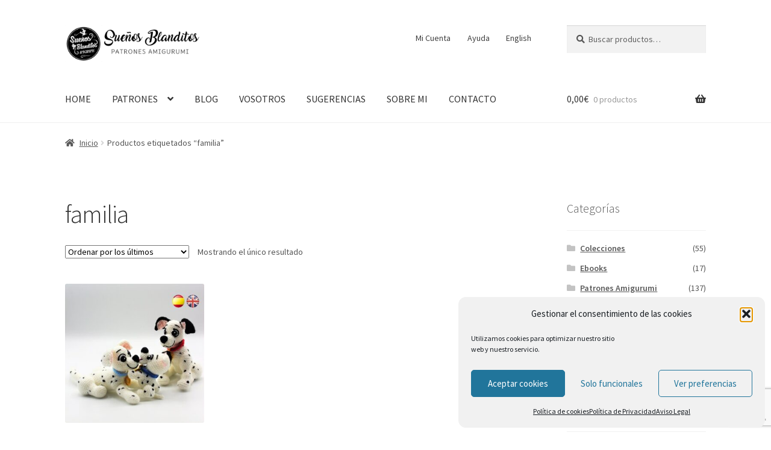

--- FILE ---
content_type: text/html; charset=utf-8
request_url: https://www.google.com/recaptcha/api2/anchor?ar=1&k=6LdVEjEjAAAAALWEcLUaw_ikAQivoKgJ2D8QOZu2&co=aHR0cHM6Ly93d3cuc3Vlbmhvc2JsYW5kaXRvcy5lczo0NDM.&hl=es&v=N67nZn4AqZkNcbeMu4prBgzg&size=invisible&anchor-ms=20000&execute-ms=30000&cb=vlb401hc3fwh
body_size: 48653
content:
<!DOCTYPE HTML><html dir="ltr" lang="es"><head><meta http-equiv="Content-Type" content="text/html; charset=UTF-8">
<meta http-equiv="X-UA-Compatible" content="IE=edge">
<title>reCAPTCHA</title>
<style type="text/css">
/* cyrillic-ext */
@font-face {
  font-family: 'Roboto';
  font-style: normal;
  font-weight: 400;
  font-stretch: 100%;
  src: url(//fonts.gstatic.com/s/roboto/v48/KFO7CnqEu92Fr1ME7kSn66aGLdTylUAMa3GUBHMdazTgWw.woff2) format('woff2');
  unicode-range: U+0460-052F, U+1C80-1C8A, U+20B4, U+2DE0-2DFF, U+A640-A69F, U+FE2E-FE2F;
}
/* cyrillic */
@font-face {
  font-family: 'Roboto';
  font-style: normal;
  font-weight: 400;
  font-stretch: 100%;
  src: url(//fonts.gstatic.com/s/roboto/v48/KFO7CnqEu92Fr1ME7kSn66aGLdTylUAMa3iUBHMdazTgWw.woff2) format('woff2');
  unicode-range: U+0301, U+0400-045F, U+0490-0491, U+04B0-04B1, U+2116;
}
/* greek-ext */
@font-face {
  font-family: 'Roboto';
  font-style: normal;
  font-weight: 400;
  font-stretch: 100%;
  src: url(//fonts.gstatic.com/s/roboto/v48/KFO7CnqEu92Fr1ME7kSn66aGLdTylUAMa3CUBHMdazTgWw.woff2) format('woff2');
  unicode-range: U+1F00-1FFF;
}
/* greek */
@font-face {
  font-family: 'Roboto';
  font-style: normal;
  font-weight: 400;
  font-stretch: 100%;
  src: url(//fonts.gstatic.com/s/roboto/v48/KFO7CnqEu92Fr1ME7kSn66aGLdTylUAMa3-UBHMdazTgWw.woff2) format('woff2');
  unicode-range: U+0370-0377, U+037A-037F, U+0384-038A, U+038C, U+038E-03A1, U+03A3-03FF;
}
/* math */
@font-face {
  font-family: 'Roboto';
  font-style: normal;
  font-weight: 400;
  font-stretch: 100%;
  src: url(//fonts.gstatic.com/s/roboto/v48/KFO7CnqEu92Fr1ME7kSn66aGLdTylUAMawCUBHMdazTgWw.woff2) format('woff2');
  unicode-range: U+0302-0303, U+0305, U+0307-0308, U+0310, U+0312, U+0315, U+031A, U+0326-0327, U+032C, U+032F-0330, U+0332-0333, U+0338, U+033A, U+0346, U+034D, U+0391-03A1, U+03A3-03A9, U+03B1-03C9, U+03D1, U+03D5-03D6, U+03F0-03F1, U+03F4-03F5, U+2016-2017, U+2034-2038, U+203C, U+2040, U+2043, U+2047, U+2050, U+2057, U+205F, U+2070-2071, U+2074-208E, U+2090-209C, U+20D0-20DC, U+20E1, U+20E5-20EF, U+2100-2112, U+2114-2115, U+2117-2121, U+2123-214F, U+2190, U+2192, U+2194-21AE, U+21B0-21E5, U+21F1-21F2, U+21F4-2211, U+2213-2214, U+2216-22FF, U+2308-230B, U+2310, U+2319, U+231C-2321, U+2336-237A, U+237C, U+2395, U+239B-23B7, U+23D0, U+23DC-23E1, U+2474-2475, U+25AF, U+25B3, U+25B7, U+25BD, U+25C1, U+25CA, U+25CC, U+25FB, U+266D-266F, U+27C0-27FF, U+2900-2AFF, U+2B0E-2B11, U+2B30-2B4C, U+2BFE, U+3030, U+FF5B, U+FF5D, U+1D400-1D7FF, U+1EE00-1EEFF;
}
/* symbols */
@font-face {
  font-family: 'Roboto';
  font-style: normal;
  font-weight: 400;
  font-stretch: 100%;
  src: url(//fonts.gstatic.com/s/roboto/v48/KFO7CnqEu92Fr1ME7kSn66aGLdTylUAMaxKUBHMdazTgWw.woff2) format('woff2');
  unicode-range: U+0001-000C, U+000E-001F, U+007F-009F, U+20DD-20E0, U+20E2-20E4, U+2150-218F, U+2190, U+2192, U+2194-2199, U+21AF, U+21E6-21F0, U+21F3, U+2218-2219, U+2299, U+22C4-22C6, U+2300-243F, U+2440-244A, U+2460-24FF, U+25A0-27BF, U+2800-28FF, U+2921-2922, U+2981, U+29BF, U+29EB, U+2B00-2BFF, U+4DC0-4DFF, U+FFF9-FFFB, U+10140-1018E, U+10190-1019C, U+101A0, U+101D0-101FD, U+102E0-102FB, U+10E60-10E7E, U+1D2C0-1D2D3, U+1D2E0-1D37F, U+1F000-1F0FF, U+1F100-1F1AD, U+1F1E6-1F1FF, U+1F30D-1F30F, U+1F315, U+1F31C, U+1F31E, U+1F320-1F32C, U+1F336, U+1F378, U+1F37D, U+1F382, U+1F393-1F39F, U+1F3A7-1F3A8, U+1F3AC-1F3AF, U+1F3C2, U+1F3C4-1F3C6, U+1F3CA-1F3CE, U+1F3D4-1F3E0, U+1F3ED, U+1F3F1-1F3F3, U+1F3F5-1F3F7, U+1F408, U+1F415, U+1F41F, U+1F426, U+1F43F, U+1F441-1F442, U+1F444, U+1F446-1F449, U+1F44C-1F44E, U+1F453, U+1F46A, U+1F47D, U+1F4A3, U+1F4B0, U+1F4B3, U+1F4B9, U+1F4BB, U+1F4BF, U+1F4C8-1F4CB, U+1F4D6, U+1F4DA, U+1F4DF, U+1F4E3-1F4E6, U+1F4EA-1F4ED, U+1F4F7, U+1F4F9-1F4FB, U+1F4FD-1F4FE, U+1F503, U+1F507-1F50B, U+1F50D, U+1F512-1F513, U+1F53E-1F54A, U+1F54F-1F5FA, U+1F610, U+1F650-1F67F, U+1F687, U+1F68D, U+1F691, U+1F694, U+1F698, U+1F6AD, U+1F6B2, U+1F6B9-1F6BA, U+1F6BC, U+1F6C6-1F6CF, U+1F6D3-1F6D7, U+1F6E0-1F6EA, U+1F6F0-1F6F3, U+1F6F7-1F6FC, U+1F700-1F7FF, U+1F800-1F80B, U+1F810-1F847, U+1F850-1F859, U+1F860-1F887, U+1F890-1F8AD, U+1F8B0-1F8BB, U+1F8C0-1F8C1, U+1F900-1F90B, U+1F93B, U+1F946, U+1F984, U+1F996, U+1F9E9, U+1FA00-1FA6F, U+1FA70-1FA7C, U+1FA80-1FA89, U+1FA8F-1FAC6, U+1FACE-1FADC, U+1FADF-1FAE9, U+1FAF0-1FAF8, U+1FB00-1FBFF;
}
/* vietnamese */
@font-face {
  font-family: 'Roboto';
  font-style: normal;
  font-weight: 400;
  font-stretch: 100%;
  src: url(//fonts.gstatic.com/s/roboto/v48/KFO7CnqEu92Fr1ME7kSn66aGLdTylUAMa3OUBHMdazTgWw.woff2) format('woff2');
  unicode-range: U+0102-0103, U+0110-0111, U+0128-0129, U+0168-0169, U+01A0-01A1, U+01AF-01B0, U+0300-0301, U+0303-0304, U+0308-0309, U+0323, U+0329, U+1EA0-1EF9, U+20AB;
}
/* latin-ext */
@font-face {
  font-family: 'Roboto';
  font-style: normal;
  font-weight: 400;
  font-stretch: 100%;
  src: url(//fonts.gstatic.com/s/roboto/v48/KFO7CnqEu92Fr1ME7kSn66aGLdTylUAMa3KUBHMdazTgWw.woff2) format('woff2');
  unicode-range: U+0100-02BA, U+02BD-02C5, U+02C7-02CC, U+02CE-02D7, U+02DD-02FF, U+0304, U+0308, U+0329, U+1D00-1DBF, U+1E00-1E9F, U+1EF2-1EFF, U+2020, U+20A0-20AB, U+20AD-20C0, U+2113, U+2C60-2C7F, U+A720-A7FF;
}
/* latin */
@font-face {
  font-family: 'Roboto';
  font-style: normal;
  font-weight: 400;
  font-stretch: 100%;
  src: url(//fonts.gstatic.com/s/roboto/v48/KFO7CnqEu92Fr1ME7kSn66aGLdTylUAMa3yUBHMdazQ.woff2) format('woff2');
  unicode-range: U+0000-00FF, U+0131, U+0152-0153, U+02BB-02BC, U+02C6, U+02DA, U+02DC, U+0304, U+0308, U+0329, U+2000-206F, U+20AC, U+2122, U+2191, U+2193, U+2212, U+2215, U+FEFF, U+FFFD;
}
/* cyrillic-ext */
@font-face {
  font-family: 'Roboto';
  font-style: normal;
  font-weight: 500;
  font-stretch: 100%;
  src: url(//fonts.gstatic.com/s/roboto/v48/KFO7CnqEu92Fr1ME7kSn66aGLdTylUAMa3GUBHMdazTgWw.woff2) format('woff2');
  unicode-range: U+0460-052F, U+1C80-1C8A, U+20B4, U+2DE0-2DFF, U+A640-A69F, U+FE2E-FE2F;
}
/* cyrillic */
@font-face {
  font-family: 'Roboto';
  font-style: normal;
  font-weight: 500;
  font-stretch: 100%;
  src: url(//fonts.gstatic.com/s/roboto/v48/KFO7CnqEu92Fr1ME7kSn66aGLdTylUAMa3iUBHMdazTgWw.woff2) format('woff2');
  unicode-range: U+0301, U+0400-045F, U+0490-0491, U+04B0-04B1, U+2116;
}
/* greek-ext */
@font-face {
  font-family: 'Roboto';
  font-style: normal;
  font-weight: 500;
  font-stretch: 100%;
  src: url(//fonts.gstatic.com/s/roboto/v48/KFO7CnqEu92Fr1ME7kSn66aGLdTylUAMa3CUBHMdazTgWw.woff2) format('woff2');
  unicode-range: U+1F00-1FFF;
}
/* greek */
@font-face {
  font-family: 'Roboto';
  font-style: normal;
  font-weight: 500;
  font-stretch: 100%;
  src: url(//fonts.gstatic.com/s/roboto/v48/KFO7CnqEu92Fr1ME7kSn66aGLdTylUAMa3-UBHMdazTgWw.woff2) format('woff2');
  unicode-range: U+0370-0377, U+037A-037F, U+0384-038A, U+038C, U+038E-03A1, U+03A3-03FF;
}
/* math */
@font-face {
  font-family: 'Roboto';
  font-style: normal;
  font-weight: 500;
  font-stretch: 100%;
  src: url(//fonts.gstatic.com/s/roboto/v48/KFO7CnqEu92Fr1ME7kSn66aGLdTylUAMawCUBHMdazTgWw.woff2) format('woff2');
  unicode-range: U+0302-0303, U+0305, U+0307-0308, U+0310, U+0312, U+0315, U+031A, U+0326-0327, U+032C, U+032F-0330, U+0332-0333, U+0338, U+033A, U+0346, U+034D, U+0391-03A1, U+03A3-03A9, U+03B1-03C9, U+03D1, U+03D5-03D6, U+03F0-03F1, U+03F4-03F5, U+2016-2017, U+2034-2038, U+203C, U+2040, U+2043, U+2047, U+2050, U+2057, U+205F, U+2070-2071, U+2074-208E, U+2090-209C, U+20D0-20DC, U+20E1, U+20E5-20EF, U+2100-2112, U+2114-2115, U+2117-2121, U+2123-214F, U+2190, U+2192, U+2194-21AE, U+21B0-21E5, U+21F1-21F2, U+21F4-2211, U+2213-2214, U+2216-22FF, U+2308-230B, U+2310, U+2319, U+231C-2321, U+2336-237A, U+237C, U+2395, U+239B-23B7, U+23D0, U+23DC-23E1, U+2474-2475, U+25AF, U+25B3, U+25B7, U+25BD, U+25C1, U+25CA, U+25CC, U+25FB, U+266D-266F, U+27C0-27FF, U+2900-2AFF, U+2B0E-2B11, U+2B30-2B4C, U+2BFE, U+3030, U+FF5B, U+FF5D, U+1D400-1D7FF, U+1EE00-1EEFF;
}
/* symbols */
@font-face {
  font-family: 'Roboto';
  font-style: normal;
  font-weight: 500;
  font-stretch: 100%;
  src: url(//fonts.gstatic.com/s/roboto/v48/KFO7CnqEu92Fr1ME7kSn66aGLdTylUAMaxKUBHMdazTgWw.woff2) format('woff2');
  unicode-range: U+0001-000C, U+000E-001F, U+007F-009F, U+20DD-20E0, U+20E2-20E4, U+2150-218F, U+2190, U+2192, U+2194-2199, U+21AF, U+21E6-21F0, U+21F3, U+2218-2219, U+2299, U+22C4-22C6, U+2300-243F, U+2440-244A, U+2460-24FF, U+25A0-27BF, U+2800-28FF, U+2921-2922, U+2981, U+29BF, U+29EB, U+2B00-2BFF, U+4DC0-4DFF, U+FFF9-FFFB, U+10140-1018E, U+10190-1019C, U+101A0, U+101D0-101FD, U+102E0-102FB, U+10E60-10E7E, U+1D2C0-1D2D3, U+1D2E0-1D37F, U+1F000-1F0FF, U+1F100-1F1AD, U+1F1E6-1F1FF, U+1F30D-1F30F, U+1F315, U+1F31C, U+1F31E, U+1F320-1F32C, U+1F336, U+1F378, U+1F37D, U+1F382, U+1F393-1F39F, U+1F3A7-1F3A8, U+1F3AC-1F3AF, U+1F3C2, U+1F3C4-1F3C6, U+1F3CA-1F3CE, U+1F3D4-1F3E0, U+1F3ED, U+1F3F1-1F3F3, U+1F3F5-1F3F7, U+1F408, U+1F415, U+1F41F, U+1F426, U+1F43F, U+1F441-1F442, U+1F444, U+1F446-1F449, U+1F44C-1F44E, U+1F453, U+1F46A, U+1F47D, U+1F4A3, U+1F4B0, U+1F4B3, U+1F4B9, U+1F4BB, U+1F4BF, U+1F4C8-1F4CB, U+1F4D6, U+1F4DA, U+1F4DF, U+1F4E3-1F4E6, U+1F4EA-1F4ED, U+1F4F7, U+1F4F9-1F4FB, U+1F4FD-1F4FE, U+1F503, U+1F507-1F50B, U+1F50D, U+1F512-1F513, U+1F53E-1F54A, U+1F54F-1F5FA, U+1F610, U+1F650-1F67F, U+1F687, U+1F68D, U+1F691, U+1F694, U+1F698, U+1F6AD, U+1F6B2, U+1F6B9-1F6BA, U+1F6BC, U+1F6C6-1F6CF, U+1F6D3-1F6D7, U+1F6E0-1F6EA, U+1F6F0-1F6F3, U+1F6F7-1F6FC, U+1F700-1F7FF, U+1F800-1F80B, U+1F810-1F847, U+1F850-1F859, U+1F860-1F887, U+1F890-1F8AD, U+1F8B0-1F8BB, U+1F8C0-1F8C1, U+1F900-1F90B, U+1F93B, U+1F946, U+1F984, U+1F996, U+1F9E9, U+1FA00-1FA6F, U+1FA70-1FA7C, U+1FA80-1FA89, U+1FA8F-1FAC6, U+1FACE-1FADC, U+1FADF-1FAE9, U+1FAF0-1FAF8, U+1FB00-1FBFF;
}
/* vietnamese */
@font-face {
  font-family: 'Roboto';
  font-style: normal;
  font-weight: 500;
  font-stretch: 100%;
  src: url(//fonts.gstatic.com/s/roboto/v48/KFO7CnqEu92Fr1ME7kSn66aGLdTylUAMa3OUBHMdazTgWw.woff2) format('woff2');
  unicode-range: U+0102-0103, U+0110-0111, U+0128-0129, U+0168-0169, U+01A0-01A1, U+01AF-01B0, U+0300-0301, U+0303-0304, U+0308-0309, U+0323, U+0329, U+1EA0-1EF9, U+20AB;
}
/* latin-ext */
@font-face {
  font-family: 'Roboto';
  font-style: normal;
  font-weight: 500;
  font-stretch: 100%;
  src: url(//fonts.gstatic.com/s/roboto/v48/KFO7CnqEu92Fr1ME7kSn66aGLdTylUAMa3KUBHMdazTgWw.woff2) format('woff2');
  unicode-range: U+0100-02BA, U+02BD-02C5, U+02C7-02CC, U+02CE-02D7, U+02DD-02FF, U+0304, U+0308, U+0329, U+1D00-1DBF, U+1E00-1E9F, U+1EF2-1EFF, U+2020, U+20A0-20AB, U+20AD-20C0, U+2113, U+2C60-2C7F, U+A720-A7FF;
}
/* latin */
@font-face {
  font-family: 'Roboto';
  font-style: normal;
  font-weight: 500;
  font-stretch: 100%;
  src: url(//fonts.gstatic.com/s/roboto/v48/KFO7CnqEu92Fr1ME7kSn66aGLdTylUAMa3yUBHMdazQ.woff2) format('woff2');
  unicode-range: U+0000-00FF, U+0131, U+0152-0153, U+02BB-02BC, U+02C6, U+02DA, U+02DC, U+0304, U+0308, U+0329, U+2000-206F, U+20AC, U+2122, U+2191, U+2193, U+2212, U+2215, U+FEFF, U+FFFD;
}
/* cyrillic-ext */
@font-face {
  font-family: 'Roboto';
  font-style: normal;
  font-weight: 900;
  font-stretch: 100%;
  src: url(//fonts.gstatic.com/s/roboto/v48/KFO7CnqEu92Fr1ME7kSn66aGLdTylUAMa3GUBHMdazTgWw.woff2) format('woff2');
  unicode-range: U+0460-052F, U+1C80-1C8A, U+20B4, U+2DE0-2DFF, U+A640-A69F, U+FE2E-FE2F;
}
/* cyrillic */
@font-face {
  font-family: 'Roboto';
  font-style: normal;
  font-weight: 900;
  font-stretch: 100%;
  src: url(//fonts.gstatic.com/s/roboto/v48/KFO7CnqEu92Fr1ME7kSn66aGLdTylUAMa3iUBHMdazTgWw.woff2) format('woff2');
  unicode-range: U+0301, U+0400-045F, U+0490-0491, U+04B0-04B1, U+2116;
}
/* greek-ext */
@font-face {
  font-family: 'Roboto';
  font-style: normal;
  font-weight: 900;
  font-stretch: 100%;
  src: url(//fonts.gstatic.com/s/roboto/v48/KFO7CnqEu92Fr1ME7kSn66aGLdTylUAMa3CUBHMdazTgWw.woff2) format('woff2');
  unicode-range: U+1F00-1FFF;
}
/* greek */
@font-face {
  font-family: 'Roboto';
  font-style: normal;
  font-weight: 900;
  font-stretch: 100%;
  src: url(//fonts.gstatic.com/s/roboto/v48/KFO7CnqEu92Fr1ME7kSn66aGLdTylUAMa3-UBHMdazTgWw.woff2) format('woff2');
  unicode-range: U+0370-0377, U+037A-037F, U+0384-038A, U+038C, U+038E-03A1, U+03A3-03FF;
}
/* math */
@font-face {
  font-family: 'Roboto';
  font-style: normal;
  font-weight: 900;
  font-stretch: 100%;
  src: url(//fonts.gstatic.com/s/roboto/v48/KFO7CnqEu92Fr1ME7kSn66aGLdTylUAMawCUBHMdazTgWw.woff2) format('woff2');
  unicode-range: U+0302-0303, U+0305, U+0307-0308, U+0310, U+0312, U+0315, U+031A, U+0326-0327, U+032C, U+032F-0330, U+0332-0333, U+0338, U+033A, U+0346, U+034D, U+0391-03A1, U+03A3-03A9, U+03B1-03C9, U+03D1, U+03D5-03D6, U+03F0-03F1, U+03F4-03F5, U+2016-2017, U+2034-2038, U+203C, U+2040, U+2043, U+2047, U+2050, U+2057, U+205F, U+2070-2071, U+2074-208E, U+2090-209C, U+20D0-20DC, U+20E1, U+20E5-20EF, U+2100-2112, U+2114-2115, U+2117-2121, U+2123-214F, U+2190, U+2192, U+2194-21AE, U+21B0-21E5, U+21F1-21F2, U+21F4-2211, U+2213-2214, U+2216-22FF, U+2308-230B, U+2310, U+2319, U+231C-2321, U+2336-237A, U+237C, U+2395, U+239B-23B7, U+23D0, U+23DC-23E1, U+2474-2475, U+25AF, U+25B3, U+25B7, U+25BD, U+25C1, U+25CA, U+25CC, U+25FB, U+266D-266F, U+27C0-27FF, U+2900-2AFF, U+2B0E-2B11, U+2B30-2B4C, U+2BFE, U+3030, U+FF5B, U+FF5D, U+1D400-1D7FF, U+1EE00-1EEFF;
}
/* symbols */
@font-face {
  font-family: 'Roboto';
  font-style: normal;
  font-weight: 900;
  font-stretch: 100%;
  src: url(//fonts.gstatic.com/s/roboto/v48/KFO7CnqEu92Fr1ME7kSn66aGLdTylUAMaxKUBHMdazTgWw.woff2) format('woff2');
  unicode-range: U+0001-000C, U+000E-001F, U+007F-009F, U+20DD-20E0, U+20E2-20E4, U+2150-218F, U+2190, U+2192, U+2194-2199, U+21AF, U+21E6-21F0, U+21F3, U+2218-2219, U+2299, U+22C4-22C6, U+2300-243F, U+2440-244A, U+2460-24FF, U+25A0-27BF, U+2800-28FF, U+2921-2922, U+2981, U+29BF, U+29EB, U+2B00-2BFF, U+4DC0-4DFF, U+FFF9-FFFB, U+10140-1018E, U+10190-1019C, U+101A0, U+101D0-101FD, U+102E0-102FB, U+10E60-10E7E, U+1D2C0-1D2D3, U+1D2E0-1D37F, U+1F000-1F0FF, U+1F100-1F1AD, U+1F1E6-1F1FF, U+1F30D-1F30F, U+1F315, U+1F31C, U+1F31E, U+1F320-1F32C, U+1F336, U+1F378, U+1F37D, U+1F382, U+1F393-1F39F, U+1F3A7-1F3A8, U+1F3AC-1F3AF, U+1F3C2, U+1F3C4-1F3C6, U+1F3CA-1F3CE, U+1F3D4-1F3E0, U+1F3ED, U+1F3F1-1F3F3, U+1F3F5-1F3F7, U+1F408, U+1F415, U+1F41F, U+1F426, U+1F43F, U+1F441-1F442, U+1F444, U+1F446-1F449, U+1F44C-1F44E, U+1F453, U+1F46A, U+1F47D, U+1F4A3, U+1F4B0, U+1F4B3, U+1F4B9, U+1F4BB, U+1F4BF, U+1F4C8-1F4CB, U+1F4D6, U+1F4DA, U+1F4DF, U+1F4E3-1F4E6, U+1F4EA-1F4ED, U+1F4F7, U+1F4F9-1F4FB, U+1F4FD-1F4FE, U+1F503, U+1F507-1F50B, U+1F50D, U+1F512-1F513, U+1F53E-1F54A, U+1F54F-1F5FA, U+1F610, U+1F650-1F67F, U+1F687, U+1F68D, U+1F691, U+1F694, U+1F698, U+1F6AD, U+1F6B2, U+1F6B9-1F6BA, U+1F6BC, U+1F6C6-1F6CF, U+1F6D3-1F6D7, U+1F6E0-1F6EA, U+1F6F0-1F6F3, U+1F6F7-1F6FC, U+1F700-1F7FF, U+1F800-1F80B, U+1F810-1F847, U+1F850-1F859, U+1F860-1F887, U+1F890-1F8AD, U+1F8B0-1F8BB, U+1F8C0-1F8C1, U+1F900-1F90B, U+1F93B, U+1F946, U+1F984, U+1F996, U+1F9E9, U+1FA00-1FA6F, U+1FA70-1FA7C, U+1FA80-1FA89, U+1FA8F-1FAC6, U+1FACE-1FADC, U+1FADF-1FAE9, U+1FAF0-1FAF8, U+1FB00-1FBFF;
}
/* vietnamese */
@font-face {
  font-family: 'Roboto';
  font-style: normal;
  font-weight: 900;
  font-stretch: 100%;
  src: url(//fonts.gstatic.com/s/roboto/v48/KFO7CnqEu92Fr1ME7kSn66aGLdTylUAMa3OUBHMdazTgWw.woff2) format('woff2');
  unicode-range: U+0102-0103, U+0110-0111, U+0128-0129, U+0168-0169, U+01A0-01A1, U+01AF-01B0, U+0300-0301, U+0303-0304, U+0308-0309, U+0323, U+0329, U+1EA0-1EF9, U+20AB;
}
/* latin-ext */
@font-face {
  font-family: 'Roboto';
  font-style: normal;
  font-weight: 900;
  font-stretch: 100%;
  src: url(//fonts.gstatic.com/s/roboto/v48/KFO7CnqEu92Fr1ME7kSn66aGLdTylUAMa3KUBHMdazTgWw.woff2) format('woff2');
  unicode-range: U+0100-02BA, U+02BD-02C5, U+02C7-02CC, U+02CE-02D7, U+02DD-02FF, U+0304, U+0308, U+0329, U+1D00-1DBF, U+1E00-1E9F, U+1EF2-1EFF, U+2020, U+20A0-20AB, U+20AD-20C0, U+2113, U+2C60-2C7F, U+A720-A7FF;
}
/* latin */
@font-face {
  font-family: 'Roboto';
  font-style: normal;
  font-weight: 900;
  font-stretch: 100%;
  src: url(//fonts.gstatic.com/s/roboto/v48/KFO7CnqEu92Fr1ME7kSn66aGLdTylUAMa3yUBHMdazQ.woff2) format('woff2');
  unicode-range: U+0000-00FF, U+0131, U+0152-0153, U+02BB-02BC, U+02C6, U+02DA, U+02DC, U+0304, U+0308, U+0329, U+2000-206F, U+20AC, U+2122, U+2191, U+2193, U+2212, U+2215, U+FEFF, U+FFFD;
}

</style>
<link rel="stylesheet" type="text/css" href="https://www.gstatic.com/recaptcha/releases/N67nZn4AqZkNcbeMu4prBgzg/styles__ltr.css">
<script nonce="1jhwhxnNxSQHzGQIL3UfAA" type="text/javascript">window['__recaptcha_api'] = 'https://www.google.com/recaptcha/api2/';</script>
<script type="text/javascript" src="https://www.gstatic.com/recaptcha/releases/N67nZn4AqZkNcbeMu4prBgzg/recaptcha__es.js" nonce="1jhwhxnNxSQHzGQIL3UfAA">
      
    </script></head>
<body><div id="rc-anchor-alert" class="rc-anchor-alert"></div>
<input type="hidden" id="recaptcha-token" value="[base64]">
<script type="text/javascript" nonce="1jhwhxnNxSQHzGQIL3UfAA">
      recaptcha.anchor.Main.init("[\x22ainput\x22,[\x22bgdata\x22,\x22\x22,\[base64]/[base64]/[base64]/MjU1OlQ/NToyKSlyZXR1cm4gZmFsc2U7cmV0dXJuISgoYSg0MyxXLChZPWUoKFcuQkI9ZCxUKT83MDo0MyxXKSxXLk4pKSxXKS5sLnB1c2goW0RhLFksVD9kKzE6ZCxXLlgsVy5qXSksVy5MPW5sLDApfSxubD1GLnJlcXVlc3RJZGxlQ2FsbGJhY2s/[base64]/[base64]/[base64]/[base64]/WVtTKytdPVc6KFc8MjA0OD9ZW1MrK109Vz4+NnwxOTI6KChXJjY0NTEyKT09NTUyOTYmJmQrMTxULmxlbmd0aCYmKFQuY2hhckNvZGVBdChkKzEpJjY0NTEyKT09NTYzMjA/[base64]/[base64]/[base64]/[base64]/bmV3IGdbWl0oTFswXSk6RD09Mj9uZXcgZ1taXShMWzBdLExbMV0pOkQ9PTM/bmV3IGdbWl0oTFswXSxMWzFdLExbMl0pOkQ9PTQ/[base64]/[base64]\x22,\[base64]\x22,\x22C8KAw4/Dl3/[base64]/CvBxfesKuN8OZPcKjNcOMdh3CgGPCp27DtcKlKsOxE8KcwqBEXsKnasOSwpwKwpsdL3wERcOvXBzCrsKUwpLCuMK1w4rCkcK1HMKoR8OsVcOlEsOrwqtwwrTCog3CmkxQRF/ChcKYRGvDji4hcknDnEovwqAaL8KLe2/[base64]/DoyU4FBPDu8Khw4nCmcKSwr5bw5vDvDzCrMOOw5vDqUTCqDDDsMOOejsxPcOkwrIBwoDDr2sRw7Z+wp44FsOuw4JjagrCrsKBwohNwogyQMOrOsO8wqxhwpEPw65yw4TDgS3DmcOkc1XDlBEOw5/DtsOuwrZTIhTClMKhw49aw5RWahHDhklew6vCtVcqwoZiw6PClDrDicKPVTQJwpAQwowwYMOgw7ldw7PDisKHDDQaWVQnbAMkKBjDjMObAlVDwpjDrsO/w6PClsOJw7xOw4/[base64]/[base64]/DhgjCmFrDt8KqVcOvBCg/[base64]/Cm8Obw5jDp2TDnxNgwqNPw5LCrsKEwrrDtcOxw5DCiQ3DtcOiJ0lEWStDw43CoznDiMKSX8OZCsOBw4TCnMK0H8Kew6PDhmbDusOFMsOZZhnCo0sSwpYswp1nRsKwwrjCjxw+wpIPFzBfwq3Cr3PDrsKQVMO2w4DDkhUsdg3Dqj9GdBXCv3A4w5d/dsOnwos0ZMKawphIwro6X8OnMsK7wqXCpcKvwpgBfUbDglPDj3IOW0YYwpoxwpHCocK5w7soOsOOw5LCmjvCrQ/ClXPCvcK/wqlww7bDr8OlV8OtQsK7wpIJwo0TODHDrsORwoLCpMKgPV/DjcKnwpzDgTE4w48Vw5kzw7dpI05Pw73Dg8KHfTJAw6pxTRh1CMKpUMOVwocYUW3Di8OfVlHClF0SKMOWCWzCusODDsKdRxZcbHTCrsK3eXJow6TCnCHCsMOfDy7Dj8KjAFpEw4N5wpExw40mw7ZBe8OENm/DmcK9OsOqFkduwrnDriTCsMOOw4Bfw78lcsOdw7tGw4Z8wpzDu8O2wp88OG1Tw5zDqcKFUsK+UCbChjliwqzCo8KBw4olICtbw7jDgsOfXRx4wq/[base64]/dAPCiArDnMOiw49swrnDkH/DicOxK8KbBCUBK8Ola8KBa2HDm0/[base64]/RMKbw61Mw5ckwqDCvSB7w53DtHhEwrzCixUsJRQ6WCttbhQRw6YVecOqQMKJJQ3Du3vCg8KywqwdbmzCh1xLwpfDucKWwpjCrsORw5fDkcOxwqgbwqzCu2vCrcKSSMKcwop2w5ZFw60OAcObeG/DkDpPw6rCkcOIS3XCpTlewpRRHcOlw4nDmVTCicKsUwXDqMKYW2XChMONZwXCoRPDgmA6Q8KSw788w4HCijPCi8KbwpHDoMKKRcOowrBmwq3DhcOmwrNGw7DChcK9ScOhwpUYBsK/[base64]/DpMOaVzDDgMOlwoDCvSTCgMKhaXQiw71cKsOSwoEWw77DkBvCmRMwe8OnwoQZG8KPXE/CshpVw6vCgcOTK8KPw6nCtHbDpMOXOHDChQHDm8O/EcOccsK/wq7Dh8KJPcOvwo/CrcKpw4PCnDnCsMOzEW0PSkTChWR/[base64]/Cg2PDmSPCiMO0UnIvB3rCsGNuw6ooRgHCicKDTDoaOcKKw6ZDw4/CtXDCq8KBw69VwoDDhsK3wog/UsOjwq5Aw4zDm8O6fFDCvRHDlsOzw6hpCTnCmcOBKizChsOsZsK4SCVjXcKmwoLDkMKwaVPDk8O9woQkWxjDicOqKgjCn8KxSCXCocKXwpdbwqnDtlDDsDVBwqg2D8Oyw7ocwqxkLcO5S0gWXHEReMOjYGUxdcOCw4MoFhHCglzCnyUtSBQ+w4/CscKAa8K6w71GPMO4wrQyeTjDiGrCnEYNwq4yw4LDqj3Cu8K1wr7DgwHCoBfCgT0hf8O0TMKiw5Q9C1zCo8K2FMKSw4DCiR1/[base64]/wotFScKrHngcLcOdwoBbMgV7GcORw5dVU0d/w7PDpGsZw4TCsMKsKcOKR1DDmn8hZXrDixF7IcO0PMKUK8O/[base64]/[base64]/CoX7CvGpNL2V+ecOaMsOQwofCrhHDhSPCjsK/[base64]/w4nCpBnCssK4IMKzw45cE3UrIA9TwrdhJz/DqcKCesOwVMKiNcKhwrrDg8OuTnprKR7CpsO0b3/DmnzDgS4Tw7tLNcOuwptYwpjDq1xyw7PDhcKnwrdyE8K/wqvCuQzDkMKNw6R2LQoXwpLCoMK5wp/CuAJ0UVkVal3CocKww7LDu8OCwpIJw7onw53Dh8OPw5UINHLComjCpWhdCgjCpsKqAMOBSGpWwqLDsxNmCRnCsMKuw4IeQ8OcNgxRHBtGwpRiwp7ChsOpw6jDthgww4zCqcO8wprCtC92Wy5Cw6jDkG5GwqoGEMK/AsOzYwx7w5rDq8OBFDd+aQrChcOYWkrCnsOhc3dGKwUKw7lzLEHDr8KwPMKEwotKw7vDuMKleRHCriUjKh5QLcO4wr/Ds2HDrcOJw7w4CFJIw500GcOVdcKswo1baA0zS8KKw7cAGH8hMxfDpg7DosOUOsOPw7odw795UsO6w4YzIcOUwrwYBhHCj8K5UMOsw6/DlsOOwoLCvzXCpcOJw6okGcOPbsKNUi7CvCXCvMKBOVTDhsK1AsKUW2TDsMOYKjMyw5DDtMOVL8KBHk7CjnzDkMKSwqfChU8fUy98wrMJw7oww4LCtgXDqMKMwp7CggJTMkAIwrcPVTkWQ2/CvMKRGMOpMnV2Qz7DgMOaKFHDosKQa0bDncOfJsO8wrALwrkJUDDDv8KEwrnChMKTw7/DjMOuwrHDh8OewozCssOwZMOwUSXDiHTCtMOORMOiwq4IaihISRbDuws0fWLCgxMdw5Q8J3hZNMOSwr3DmcKjwrvCn0DCtSHCimojYMOTXsOtwoxeMzzCggxDwpt/wqDCimRewqnCqgbDqVA5HzzDoSvDuzhYw7g/aMKKPcKQOHzDrMOTwrrCm8Kpwo/DtMO/NsKfT8OfwrxAwpLDvMKWwpNBwr3DhsKIFFXCkw8twqHDiwzCl0PCp8KwwqESwqDCsnfCmBpuE8OCw4/[base64]/CjHhKHcKxP8K2WQLDsw1bCMOIwrA5CsOdw6ZnfMOrw7fCqEwLBldqEjghGMKCw6/CvcKBRcKxw7RPw4DCp2fCpCZPw5fCm3TCisK6wqsxwq7CkGvCmExHwoU0w6jDlAh8wpopw5/DilPCrwNNNDBcUXt8w5XDlMKINsO0QWM/T8O8w5zCp8OMw4fCoMO/wpchP3vDohMGwpoqHcOZwrnDr0TDgcKdw68XwpLChMOxIULCo8K1w6/Cvm8QEWrDl8OMwr16HWxCc8KMw5fCkMOUNlI9wqnDrMOsw6bCsMKbwps/GcO+ecOxw4Uyw7nDm2ZtaS5tPcOLZXzCrcO3e3pUw4PCjcKfwpR+FhzCsATCpcOjOMOIOQXCtzVjw4UyP0DDisOIcMKwAWRfeMKBNE0CwrMuw7fCnsOEazTChncXwrrDjMOlwoUpwo/Cq8OWwrnDuWnDrwNyw7fCuMOkwqdENzh6wqJdw4Y7wqDCoEwFLgHCiD3DjTBqDSoKAcO5a2Y/woVFVy1LRwfDvnk+worDpsKdwp0PCVfCjk8swppHw4fDqjs1esKWdB9HwplCA8O0w5ROw63CjWIrwrbCn8OpPR/DlBrDhGBwwqgcFMKYw6Y1wqXDr8OdwpHDu2dPX8ODVcOwFHbChR3DpsOWwqlpbMKgw7J1QcKDw4BEwqEEJcKYQzjDmg/[base64]/F8OBF8OGYcKkw4/DiMOmw6orw5Ybw5DCsDZfb0hRwojDssKGw6l+w58uDyckw5nDlGHDkMOofWbCpsOaw6vCtALCnlLDt8KyIMOoUsOZYcOwwoxTwowJJ3TCkMKAY8K2TgJsacK6fcKTw5rCqMOIw41heT/ChMKDwqh8EcOKw47DrFjDv2kmwpdwwo14wpvCh3wcw6HDom7CgsOZSX9ROi4JwrzDnkQ7woleOCRoWDl8w7JkwqLDtkHDtQTChQhhw7g0w5Mgw45NacKeAX/Cl1jDm8K6wr1JNG0rwoTCshx2UMOgXMO5FsOlNR00PsKNDwl5woQjwoZFX8K4wrjClMKSXsO0w7PDu3hsL1/[base64]/DgBXDqMOXw5LCkMKdX8KOw7HDqTowF8ORw5d4AzgBwoLDnTjDuSkPGWXCij/CkGNyCcOHITE/wp0Vw5JPwqXCvgDDji7Cl8KfYC1xNMOqHQDCs0MVOw4SwoHDisKxMR8/CsK8f8KmwoElwrfDhsKDw5hfPzQMHFVoNcO3asKza8OOBgXDiUnDiW3DrQdcBBUPwpRkXlDDr1o0AMK6wrEjRMKHw6ZpwrNiw7fCgsKZwo/CkDLDkk3CsGpDw51vw7/DjcORw5vDuBcrwqbDlGDCiMKAw4gRw4rCvmrCkz5MVUIGOiHCr8KAwphqw7bDtCLDu8OAwoAlwonDvsKQO8OdB8OgExzCrWw4wq3Cg8OSwpfCgcOQM8OyOgMhwqpxMUrDlcKpwps8w4zDmlXDo2zCqcO5fMOgw4URw50NBmPCqFjDphJIc0HCg37Dp8K+RzXDlmhRw4/CnMKTw5/CkW1Uw69BFFTCsCVEw5jDu8OIAsOvXiMrAWrCuSvDqcK5wqXDi8OJwqXDu8OIwq9Lw6rCpcONTxAhwrBMwrfCokjDpcOjw40gGMOQw6w4J8Kfw4l2w4IgDlHCvsKMLcOMfcODwrrDqcO6w6FrOFkKw7bDvEocVFLCqcOCFzFPwr/Dr8K+wqIbaMO3HF9FWcKyWsOnw6PCrMKHB8Kswq/DjMKoScKgbcO2ZiFPwrckOBhCYcKIBAd6UifDqMKcw7JUKmIqBcOxw7bCpyFcKjxdL8KMw7PCu8OpwqfDtsKmKcO8w6/[base64]/DocKXKxBMU8OaT8O1w7gGwqjCvMOBKsK4csKzBDbDoMKxwpoJdMK/[base64]/ClMKzTwDCgVzCkMOZw77CsMKCwofDk8OlTEXCqMKvDCsFB8OBw7PChDZNHikVU8KJEcOmVX/CiUrCgcOQfRPCt8KdLsOfWcKXwpRaKsODYcO7OTdeP8KMwoAXfGzDuMKhccOcTsOTa0XDocOQw6LCg8OWHEPDixwQw7shwrPCgsKkw7htw7trwo3Cg8K3wrkjwrp8w4xaw7DDmMK2w5HDv1bDk8OmIT/CvD3ClTLDnw/[base64]/ClsOvFsOYwpwxwprCrhRlwp7DjlnDiip7w4k6w5JtecOiSsOeQMK1wrs2w5zCunpjwrfCrTBiw7ptw71kOcO2w6w6JMKnAcOJwp8HAsKAIy7CgVvClsKiw7AjHcObwqTDqnvDpMKxT8OlfMKvwp8rARcIwqBwwpLCocO7woN2w7JpEEceIDTCgsKTbcKPw4/[base64]/[base64]/QEQIw7NHwpchNcKEw7PCpMK/QFPCpMO1w4xfw7pvw54leRTCq8Opw7w0wrjDrBXCij3CosO5O8KNZxhIBxpow6zDmTI/w5jDvsKKwqLDgyJJDXPCocKkHsOMwrJoY0g/[base64]/[base64]/Dhwc2wrRYd8OLworDi8KofsKcw41sw6zCg1E0PicPGVUuPFzCiMOnwrJaCjbDvsORKB7CsUZzwoLDv8KqwrvDjcK3ZhxFJA5vb18KN3PDn8OdBiRawo3DuwPCq8K8SmFXw4srwo5+wp7Co8Ksw5hER3BIGsO/RQMyw48vJsKBBjvCkcOvw5VmwpPDkcOIW8KRwpnCqGzCrE1twqLDqsOMw4nDgAjDi8K5wrHCmMOAE8K2EMOoZ8KRwqrCj8O0OcKiw5/CvsO9wqUMfx7Dq1jDv3duw5s2D8OIwqBYFsOpw6kZZcKZAsO/[base64]/CqhcHTH48w509w5M9wp92wqZGw47CqMKDf8KnwqLCrzgCw79wwr/CqCcMwrdUw6vCr8ORNhXDmzAfJMO7wqx+w446w4/ChXXDmMO4w5ARGWx5wrVpw6t1wo0gIEM1wr3DhsKPEcOsw4zCmXg3wpEBXDpGw6PCvsK6w4hjw5LDmi8Jw6LDqixTU8KPYsOZw6TCjkFYwq/DtR8BDnvCqC9Qw5Y9w4PCtwhzwqwbDCPCqcO/wq7ClnzDqMOBwpQYEMKYRMKKNAghwpfDtw7ClsKxVydtbysTSnPCmBoIZlU9w5kTS1gwfcKOwq43w5LDg8Oww7rDhMKNJgA3wrDDmMOxFUobw7rDnkUbVsK/CD5OXTbDkMO4wqrCocOnYsOPc10OwpByaDrCu8Kwf3nCkcKnFsKESTPCssOxdk4xKsOnPVjDvMOqTMKpworCvnN4wrjChmolBcOXYcOrWUpwwrrDvwgAw5UoE0s5b15RHsKIXBkYw4g9wqrCtAESNAHCjQbCpMKDVWJYw4BdwqJeG8ONKxN0woDCiMOHw7k2w7nCj1/DhcOtIScGVDFPwoozQMKcw5XDlwUbw4PCpDQTIjzDn8Onw7XCosOswqMLwq/[base64]/wqXDpMKQwrTDqzTDrsK2w73DmEsuG2oMcxhNGcKsHWMDdEBdDgvCmB3DnUZ4w6fDnwkgOsOew4BBwrXCpx3DsxTDqcKlw6hIE1IIaMOPUz/CmMOvWlzDlsObw5JFwqMUA8O8w4xQAsOpQhgiWcOIwpfCqxNEw7nClQ/DvGzCqEDDkcOiwo8mw6XCvgTDuAdKw7MpwoTDj8OIwpIjLH/DrcKCfhtxSn9OwqhxP3vCiMOhf8KGQUMVwpN+wplBOcKKdcOTwoTDvsKGw6XCvTkqQsOJOyfClkxuPTMxwoY9SUEic8KobmxLagVWIV4FbRgbSsOXFCUGwrTDjmjCt8KhwqpRw5TDgjHDnkpvVMKYw7/Cs2IXVsKnBmjCmcO0wpIDw5DDlmYKwovCpMODw5/DpcODFMOHwp3Di09CTMOZwok3w4cOwphOVnkcDRELFsKpwrfDk8KKKMOcwrPChWVhw6PCsm5Iwr1uw7htw6YKbsK+EcOww6tJdcKAw7NDTn1Ow78uLE8Ww5Q5K8K9woTCkg7CjsKTw6rCp2/CugjCscK5XsOdP8O1wo8mwrFSIcKXwpMTZcKXwrA0w5jDmT/[base64]/Dmn50PSvCjlhvO8Oowp89NzQZYBvDkMK7AmJSwqDDgwjDu8Kqw5w+DU/DrcO4JTfDmTocSMK4aGkSw6vCinbCoMKQwpBNw7w5M8O+VVDCl8KuwplDBVrCh8KqYg7DosK+c8OFwrDDkT0Jwo7CnEZtwqgOF8OpP2zCmlPDnT/Dt8KMcMO8wpYgT8OnNsKaXcOyD8ObcGbClxNkfMKQT8KnTA4AwpzDi8O6wqldE8K/F1vDhMOYwrrCiGYzL8OTwoBrw5MRwrfCszguLsKsw7BdRcO3w7Ycb3sRw5HDm8KESMOIwonDoMOHesKoQV3DssO2wqURwoLCuMK5w73DrMK/WsKQBC8fwoEne8KCPcOOYSpbwp91DlvDs0UVLHcUw5rClsOnwql/wrrDjcOMWwPCog/Co8KRNcOsw4TCgzLCsMOkEMOUPcOWWi5fw606YsK6FsOTdcKTw7bDojPDjMKaw48SBcONJGTDmmVUwocxd8O/FQxCccOJwohZS1LChWXDiHHChzPCjC5uwqYXwobDoi7CjTgpwqh0w73ClUzDucKodm7Dn2PCscOXw6fDjsK2GTjDrMKZw6F+wr7DucKDw4nCtgxJN24Bw5VWw4QrAxbCkj0Nw63DscOcLCsbIcOGwqXCslUXwqM4c8O0wpBWZEfCtiXDhsOkF8KRR2QWEsK/wqEpw5rDgQtuBlBEBhpYwqvDu00jw5Urw5pWPVvCrcOGwovCriQnV8KsN8KPw7QtNVl2w60OQMOZJsKof3gSJhXDgcO0wqHCucKGIMOfw6PCgjsowrzDo8KOG8KZwpFyw5vDpBgEwq7Ch8O8UMKlB8KrwrPCl8KJOsKxwrZlw57CtMKBZwhFwr/[base64]/[base64]/XMKUaQ0GUkDDg8Kaw5HCqMO3woc3w54DJyzDpXnDn0XDmcOwwojCgXYXw6QxXjo0w6XDnTHDrTo+BXLDgSZYw4nDvB7CvsK6wozDszTCm8Oqw5plw5R2wq1Fwr7Do8O/[base64]/[base64]/Cp8Khw7HDkRPDukrCucKxwpDCgcK6w4YQacObwpTCskTCvlLCo13CsGZPwpx2w6DDojvDjgAWCMKdbcKQwoZNw7JDMRrCqjgxwpsWI8KBLitowqM+wrd/wo54w7rDoMKpw4TDgcKiwo8Ow7Zbw6jDo8KocjzCm8OBHcO0wq5RZcKCThkUw5hCwoLCp8KDMBZiwqIDw6PCtndQw7B2FgBnAsKsXSvCi8Oiwr3DsWnChRxkWWEIN8KWZcOQwoDDjzVwa1vCiMOFEsOSXkVjMgR0w5TCoksDIn8Hw53DsMKcw5hUwr/DvHsbGDoww6vDkwczwpPDk8O2w7Aow6woLljCjsOmasOQwrUMecOxw6VKS3LDv8O9b8K+ZcKyJkrClXXCsFnDtnnCvsO9DMKvLMOQBkzDuyLDrjzDj8OZwo3Ci8KTw6cVCcOjw7JnNQ/DsXTCrmXCiGXCtQsrVgfDp8KRw4fDs8Krw4LCvDx1FXnCjldVacKSw4DCssKzwoTCqirDkTYlC2gIFi5+GF3CnX3Cj8Kdw4HCkMKiCsO8wo7Dj8OjZ0vDlmTDq2DDs8OPecOywrDCvcOhw53DrsKTXgtVwpgLwoLDl2kiw6bDpcOVw5Ijw4xKwpvCvcKIeCnDqX/Dv8OCwqIZw6EPOMKkw5XCiRLDoMOaw7vDh8OMeBnDkMO1w7/Dl3XCssKzeFHCpCwpw4zCosO3wrs4McOLw6DCkURjw64/[base64]/DocOyTcOuO8OIczTClsKZWcOHFMKlTy7DmzQGKkfCkMObaMKow7XDgcOlHcOEw6Emw5QwwoLDkxxPaSLDt0/CsWUVI8O0asKFZ8OQKsKQdMKuwrN1w7/Dry/[base64]/DqcKsA1zCqQV+OHo9wqkHRcOMAyZxLsOowpHCisO3wqBjKMKOw6DDuTM6wp/CoMKhw5fDkcKMwrRow5bDiVbCqTHCtMKOwo7ClMKiwpPCscO5woHCiMK3aUsjOMKFw7RowqM+SUPCgFLCmsKdwovDqMOOMcOYwrPCgsODC2AAYSsmcMKRTMOKw5jDrG7CpAAWwo/CqcKWw4TDowDDoV/DnDTDs2fCrkRaw7oawo8Vw5J1wrrDuC8cw6R7w7nCh8OBBsK8w5lUcMKFwqrDt0PCnnx9VVB3E8OaOH7Dh8O+w6RDcRfCmcKQHcO4EylRwoAAWWVOZhYLwo8mQkoUwoYLw5V/H8Oyw59vIsOzwpPCvA5ZdcO5w7/CrcODEsK0UMOEdA3DisO5wrRxw7dFwroiS8OUw589w4HCmcONScKXdRnDp8KVwrPDhMKGMcOUBsOFw64owpIDE2c0wpHDuMKBwp/[base64]/CuH7CrF3DscK0aMKDw7I7w5Eow4BFEcKvwrTDp0sOZsKAdl7DjhfDhMOebELDnwNeFktPHMOUNVFcw5chwoPDqHMSwrvDh8KBw6DCrjkkLsKEwrTDjMKXwp0Awr4jKEApSwLDswXDnjPDhyHCqsOBNcO/[base64]/wrpmOx0Vwpx7MMKzflXCn1BzDDVQw59Ae8Ohe8OKw6Yow5N1CMKqfHU2wq18wovDi8KGWGhfw5LCt8KDwp/DlMObE1jDpVwRw5TDkxcGOsOiE1I6f0TDh1LCtxhnw7YJOlZNw6pzSsOsWB45w5DDuSrCpcOsw49gw5fDpcOGw6TDrDAfaMOjwpTCosKdPMK6WDbDkCXDl0HCp8O9K8KawrgVw6rDhEIfw7NXw7nDtEgnwoHDpXvDvsKPwr/[base64]/ClBPCusKMwrdNA11Rw6wzw7jDr8OWZzTDtzvCtcO1TcOcUWd6woXDvgfCrQctf8Krw4Z+SsKnen9AwqErfcO4XsKyfcO/KRY4wp4Cw7rDssOmwpbDqMOMwoh+wq/DgcKTScORSMOFDVvCo3vDoFDCjWoJwpLDjMOMw6FZwrTCucKucsOWw6xew5nClcKEw53Cg8KKwpTDiH/CvAzDlVdqK8KWDMO1eCV1wo5ewqQwwrnDu8O0CHrCtH14F8KTMBHDhzggX8OCw4PCosOYwoHCqsOxJm/DgcKxw6Eow4/DoV7DhRcVwoDDkGsYwpDDn8OsRsKjw4nDocODAWk4wpnDmBMmGMOiw44uHcOEw7smd0kuHMO7W8K+SknCp1hVwpt/wpzCpMKXwpVcUsOAw6vDkMO1w7jDly3DtFt9w4jDicKSwpfCm8OrcMKmw54uEmkSLsOUw6DDoREfB0vCv8OUHCtiwoTCsk1lwqJGFMKPNcKhO8OvbSxQbsOQw4rCoQgfw7IKdMKDwqUPN3LCscOnw4LCicOgecKBXkzDnTRfwrs/w4BjABXCpsKPWsKbw4N3O8K1XV3CsMKnwoXCswk4w4JXScOKwocccMOtYnIdwr0gwpXCjsKEwoRew59tw7g3RCnCtMKEwrLDgMOsw58/[base64]/Ci2TDv0JEw7rCpHhwf8KARXXDqyYYw4pFcsOgO8KyOMOSU1glw60vwpVHwrY8w4puwobCkB4mdis8PcKrw7Y4NMO7wrzCh8O/DMOdwrrDoGJ3L8OHRsKAfG7CoiV8wptjw7TCiWVIbzpww4nDvVw+wrAxM8OLPMOoNScNPRxgwqXDo1B/wq/CnWfDsXbDncKKdHHCnHNZAcOTw4Fww4oeIsOREg8oUMOvKcKkwr9Qw7ETIgpXW8Oew6DCtcODCsK1AQnCjsKTJsK+wpPDo8Kxw7o6w5vDoMOKwrhOKyQPw6rDrMOIQ2jDrsOPQsOwwowPXsOvcUJWYTDDlsK1TsKXwpTCncOaPHLCjyLDpUbCqThBH8OOEMKewr/[base64]/w6LCqk5uacK5c0hoQcOpw6cgw4FWax3DjE5Dwr5FwpPCs8KRw6siD8OOwofCq8OaNn3CncKjw5oPw6B/[base64]/K1Y4c0bCscK4TV0yJcKmWEHCucOEwpLDjAMlw73DgGDClHHChjdtLsKowofCt21Rwq3CrTAGwrLCo2DCssKoAmIdwqrCjMKNw53DsnPCncOBMMOxVwElEBQaZcK+wqfDkmlBXF3DmsKMwoDDsMKKPcKcwrh0YyXCuMOwSgM6wp7ClsOVw4RNw7grw5/CrMKnS1M7VsOFPsOPw5LCpcKTdcKuw5RkFcKjwofDjAZbbsK7RcOCL8OaBMKYASvDk8OTSB9AHQBUwpNGAjl7GMKLw4hrIQ9cw68dw7rCv1nDlBUIw5hPWQ/Cg8KewocgFsOTwrQhwqPDr1PCmGxwJQbCpcK0DsKhCGvDqn3DiBYAw4rCs2tAOMKYwqdCUw/[base64]/[base64]/ccOQw6nDiXBHwoFWAcKowpRodXzDpcOAZsKawp8Zwq9iXXxoMcOYw5fDoMOYNcOkCsO5wp/[base64]/w7Yuw7HDvMOxw4bDn8KOP0TCgiF1W0BfVEEbwpQcwp4RwpgFw51ENF3CoyDCmMO3wp0zw60hw5DDhn9Dw5HCjX/[base64]/Sz3CrcOXQWTCkXDCr8OZw7fCkHclaxwxw6HDiVnChhhvHV12w4bDkgZ+ExB1EMOHTsOjHyPDvsKhRsO5w4Umf1JOwp/[base64]/[base64]/Dn8OpBcKaaSNKfAwcNMOHCDHCi8Ksw5U9VVQpwobCqmJvwpTDiMOJYxUaaRx6w6tOwo7CjMOfw6PDkxHDqMKdNsOOwq3CuRvDiFjDtgttVMOVYXHDnMKwY8KYwqoRwprDmD/[base64]/[base64]/[base64]/[base64]/DlMO8FCjDtmTDlwECwo0FwrHDm8OcS0fCiSjCkcK7dHbCqMKLw5dBBMORwos6w68zMCwNbcKME0DCtMORw5h0w6bDv8KRw4EvHiDDs0zCoDBew5w6wrQ8GlkjwoQLJADDjzscw5TDmcKSUEtqwqVMw7ICw4vDnw/CgDfCq8OHwqnDmMKlLTJEaMKqwoHDhDXDixMWOMKNOMOhw5ERMMOkwp3CisKdwrnDtMKxIQxDNivDtkDClMO4wqLCkQU6w6vCosOlH1jCrsKWc8O2HsOPwo/[base64]/wr4Dw5tCwrfDtxfCiMOewotXwrfCkTzCkcOOOgAGOWHDm8KzDSAQw7DDgl3CtcOqw4VHEHQxwqh9C8KhV8Oyw7Atwro7BMKFwovCv8OVPMKBwr9yEi/[base64]/CjgXClBVYw7AzLmHCn8OnTcKhbMO5csOxTcO7wp4vWgTClAXDnMKMQcKVw7DDpSHCk3Ymw5zCk8Ocwp7CssKvIwrCmsOqw7khHxrCmsOuOVJyQS/DkMKMQD8LbcKxBMKwa8OHw4zCpMORT8OFY8OMwoYKB0/[base64]/DjMOiw6YsOG0Pd8KkXCnDjsOfSVzCo8KnZ8KYeVrDhS0pe8KXw5LCvA/DucOyb08Bwq0swqIywp8gOnUQwqVww6vDlkFaAcOSPcOMw5hec0FkGRfCuEUswpXDuGTCn8ORZ1zDpMKKLMOnw7DCmsOKK8OpPsODMW7CnMOsEi1yw5QgV8KDPMOywp/DrjoXM2/[base64]/DogjDijPDtxRMwqlkDlzCuMOTw6vCgcKfw5vCtcOSc8KjLsO/w4jCvhrCucKRwphIwpXChXdbw5LDucK9FT8Awr/DuDPDtAPCusOywqnCpCQ7wr9Iw7zCr8OLJ8KYR8O1fFhvNjo9esKFw48Vw4oDOVdvZsKXcHM3fizCvAkgX8KsL00mXcKecmzDm0bDmU0jw4c7w7fCjsOgw7lnwo7DrCInHhx7wonCksO4wrHChBzDlxLDtMOEwqxZwqDCtBxKw6LCjA7DrsKCw77Di0BSw4ENwqB/wqLDpALDhE7DnAbDs8KNB0jDr8KbwqPCrGsDwo1zOMKlwpoMEsOTasKOw4HCoMK0dg3DjsOAwoZ8w7x6w7LCtAB9IkHDk8OUw5rCojdWFMOpwo3Di8OAYAfDtsOww5t4WMO1w5UnPsKqw5saHcKpEz/CucK1OsOrQHrDh2dfwospb3nCosOAwqXDkMOrwrLDicOSf0Afw5PDicOzwrNlSj7DtsOCYB3Dn8O1FkXDkcO+wocoTMO8fsKowqYhQWjDj8Kyw7DDowDCpMKSwoTDoC3CqcK1wqMxDkBJXg11wp/[base64]/CgTPDlMKGKsKOMsKSVMKOcMKxw7sUwowMw7FMw6guw6hIVQXCmlTChl54wrM6w5xbfwTCqsKYw4HCkMOGNjfDvl7Dq8KTwo7CmBAVw5zDjcKyEMK5ZsOGw6/Ds09sw5TCvRHDuMKRwoPCl8KoV8KZPEN2w4bCnkcLwp4pwo0VF0pIYU3DhcOQwrZTYwBNwqXCjFXDjzLDrQo6FmleNRItwqJsw67CksKWwqvCqcKZXcKlw5cBwq8vwq8/[base64]/wos5w43DmsKTcsObRMKReWjDisKKwrECC1/Ds8KUH3bCvADDgETCnF8fWyDCrw3Do2liJFJ/F8OCdcOew6F4IUvCviRDFcKSdyF8wo8Hw7TDqMKMd8Knwq7CgsK7w71gw4hgI8OMLXnCrsOEccO0wofDozHChcKmwqQkPsOZLBjCtMK+Ljd2P8OWw4TCvl/CnsO8HB05w53DoDXCvsKJwoTCuMOtbyrClMK0wrrCrl3CgnA6wrXDr8KNwqwTw5M0wo7DvcKrw6fDowTDuMK5wo/Ci1F4wrZ7wqEow4bDr8OeX8Kew450PcORUsOobjrCqsKpwodUw5PCmibCih8GfRnCuxchw4PDkR8VMijCuQzCj8OPF8KdwrlJehjCh8O0MlY3wrPCkcOsw5rDp8KifsOQw4JgJhjDqsOVZn9hw63Dm3zDlsKNw67DgT/DuVHCq8OyU11RaMOKw4YPVUHCvMO8w605HjrDrcOvbMOfXQgUMsOsaTQ7CsKlXcKGPlgHbMKIw7vDg8KXDcOiSSoGw57DuxEWw5bCqwfDmcK4w7xrF3vCjsKGT8KdOsKTZMK1IyYVw7Epw4jCu3vDq8ODDG7CscKRwo/DvMK8O8O9P2QPScKew4LDsls7X2ZQwp/DjMOUZsOMNnsmWsOMwqzCgcKCw69Mwo/DosKrbXDDhlZfJA4ke8ONw5tewoHDoQbDscKqFsKbXMOEWwZRwqlZbD1oQ11swp0xw7fDpsKgIMKfwofDjU/CqMKCIcOKw7N3w6kDwooGXltWSB7DvjtOccKywq14MDXCjsOPQ0cCw5VfTMKMOMOucjEGw4k6CsOyw7TCg8OYWSvCj8OdLFE6wosEDTh4csO5wqLCnmQmKsO0w5jCscKCwq/[base64]/[base64]/QAhSQgI+wqzCkR9QFsKtwoTCrTDCpipGw5pDwocaG0Usw7fCghjCuQ/DhcK/w7kRw5cwUsO4w7cNwp3ChMKxHH3DncO0CMKNJMK9w7LDi8K4w5fDhRfDtzMXKTnClgdUFGTCpcOQw7Q3w5HDs8Kfwo/DnSYgwrQ0bU7CvAI/woHCuDjDqUUgwrzDinnChR/CosKtwrkdMsOdLsOEworDucKTVjgFw5LDusO9KRFJbcOZa07Dgz0Iwq7Dnk9cQcKTwpYPCTTDjydLwojDisKWwp8NwoEXw7PDscO2w7lTGkvCsxRZwpNrwoPCh8OVdMKEw5vDtcKxFTBPw4AqNMK/[base64]/DiMORHsKSwoU3UMO7RsKVHcOSTMOJw4zDlA3Dr8K+GsOCXgfCmh7DmRIJwrR/w53DoELDu1LCj8OVe8OLQy3CtcOBLcKcd8OoFRnDg8KswqDDtwRdPcO8A8Kpw4PDniHDtsKhwpPCisK8RcKvw5PCvsOBw67DtR5WJsK2bcOMXxxUYMONRjjDsRvDlsKYUsK2WcO3wprCnsKvZgTDhMK9w7TCtxlbw63Cn2Udd8KPYA5PwonDsCHDs8KOwr/CqsOow4oHN8KBwpPCu8KyPcKyw7U\\u003d\x22],null,[\x22conf\x22,null,\x226LdVEjEjAAAAALWEcLUaw_ikAQivoKgJ2D8QOZu2\x22,0,null,null,null,1,[21,125,63,73,95,87,41,43,42,83,102,105,109,121],[7059694,402],0,null,null,null,null,0,null,0,null,700,1,null,0,\[base64]/76lBhn6iwkZoQoZnOKMAhnM8xEZ\x22,0,0,null,null,1,null,0,0,null,null,null,0],\x22https://www.suenhosblanditos.es:443\x22,null,[3,1,1],null,null,null,1,3600,[\x22https://www.google.com/intl/es/policies/privacy/\x22,\x22https://www.google.com/intl/es/policies/terms/\x22],\x22Usj2hCGhAHA1Kblm3cssMcAtOEwAOHH5dFwnI+OvqOI\\u003d\x22,1,0,null,1,1770151729845,0,0,[138,235,122,252,238],null,[115,12,79,54],\x22RC-5dAVwGLpTABoEQ\x22,null,null,null,null,null,\x220dAFcWeA6CGSTf_tQ9bbXNHZ80-YaiFg5dfpB4P6WrpYTicRc7dC3Zce4xfF7PprwNj4aBT_DIX7OTQmSu54sqMdxw6gRPfd6WXQ\x22,1770234529959]");
    </script></body></html>